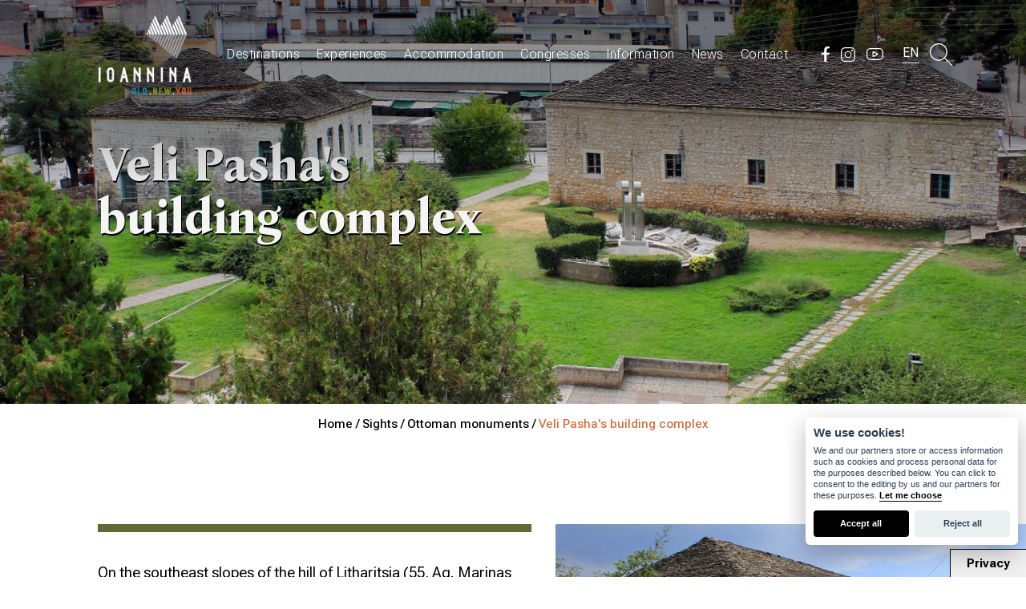

--- FILE ---
content_type: text/html; charset=UTF-8
request_url: https://www.travelioannina.com/en/sights/otomanika-mnemeia-15/75-kteriako-sugkrotema-bele-pasa
body_size: 11258
content:
<!DOCTYPE html>
<!--[if lt IE 7 ]><html class="ie ie6" lang="en"> <![endif]-->
<!--[if IE 7 ]><html class="ie ie7" lang="en"> <![endif]-->
<!--[if IE 8 ]><html class="ie ie8" lang="en"> <![endif]-->
<!--[if (gte IE 9)|!(IE)]><!--><html lang="en" xmlns:fb="http://ogp.me/ns/fb#"> <!--<![endif]-->
<head>

	<!-- Basic Page Needs
  ================================================== -->
	<meta http-equiv="Content-Type" content="text/html; charset=UTF-8" />
	<title>Veli Pasha's building complex Travel Ioannina OLD.NEW.YOU</title>	
	
	<!-- Basic Metas
	================================================== -->		
	<meta name="title" content="Veli Pasha&#039;s building complex"/><meta name="keywords" content="travel ioannina, αξιοθεατα ιωαννινα, εμπειριες ιωαννινα, μουσεια ιωαννινα, εκδηλωσεις ιωαννινα, νεα ιωαννινα, διαμονη ιωαννινα, συνεδρια ιωαννινα, πληροφοριες ιωαννινα, τουριστικος οδηγος ιωαννινων"/><meta name="description" content="On the southeast slopes of the hill of Litharitsia (55, Ag. Marinas street), this building complex consists of a mosque, the madrasa and auxiliary buildings, which belonged to the palace (saray) built by Ali Pasha for his son Veli.
 "/><link href="https://www.travelioannina.com/sights/otomanika-mnemeia-15/75-kteriako-sugkrotema-bele-pasa" rel="canonical"/><meta property="og:title" content="Veli Pasha&#039;s building complex"/><meta property="og:description" content="On the southeast slopes of the hill of Litharitsia (55, Ag. Marinas street), this building complex consists of a mosque, the madrasa and auxiliary buildings, which belonged to the palace (saray) built by Ali Pasha for his son Veli.
 "/><meta property="og:image" content="https://www.travelioannina.com/img/sight/image/mentreses_bele_kai_tzami_bele_resize.JPG"/>	
	<meta name="viewport" content="width=device-width, initial-scale=1, minimum-scale=1, maximum-scale=1"/>
	<meta name="author" content="Travel Ioannina OLD.NEW.YOU" />
	<meta name="geo.position" content="39.666652697694666, 20.85325097054705" />
	<meta name="geo.placename" content="Ioannina, Epirus, Greece" />
	<meta name="geo.region" content="el-gr" />
	<meta name="DC.title" lang="el" content="Travel Ioannina OLD.NEW.YOU" />
	<meta name="DC.creator" content="Wapp - development house" />	
	<meta name="facebook-domain-verification" content="ta2p1n2nwsv1vxkejh36hemq5czrmf" />
	
	<!-- CMS Init
	================================================== -->
	<base href="https://www.travelioannina.com/">
<script type="text/javascript">
//<![CDATA[
var baseUrl = '/en/';
//]]>
</script><link href="https://www.travelioannina.com/" rel="alternate" hreflang="x-default"/><link href="https://www.travelioannina.com/" rel="alternate" hreflang="el"/><link href="https://www.travelioannina.com/en" rel="alternate" hreflang="en"/>
	<!-- CSS
	================================================== -->
	<link rel="stylesheet" type="text/css" href="/js/jquery/fancybox/jquery.fancybox.css"/><link rel="stylesheet" type="text/css" href="/css/bootstrap.min.css"/><link rel="stylesheet" type="text/css" href="/css/fontawesome_5.12.1/css/all.css"/><link rel="stylesheet" type="text/css" href="/css/style.css"/><link rel="stylesheet" type="text/css" href="/css/aos.css"/><link rel="stylesheet" type="text/css" href="/css/swiper.4.4.2.min.css"/><link rel="stylesheet" type="text/css" href="/css/swiper_style.css"/><link rel="stylesheet" type="text/css" href="/numberCount/style.css"/>
	<link rel="stylesheet" href="css/aos2.css">

	<!-- Favicons
	================================================== -->
	
	<link rel="shortcut icon" href="/img/fav/favicon.ico" />
	
	<!-- Scripts
	================================================== -->
		
	<!--[if lt IE 9]>
		<script src="http://html5shim.googlecode.com/svn/trunk/html5.js"></script>
	<![endif]-->	
	
<!-- Google tag (gtag.js) -->
<script async src="https://www.googletagmanager.com/gtag/js?id=G-31ZBW3VGXX"></script>
<script>
  window.dataLayer = window.dataLayer || [];
  function gtag(){dataLayer.push(arguments);}
  gtag('js', new Date());

  gtag('config', 'G-31ZBW3VGXX');
</script>

<!-- Google Tag Manager -->
<script>(function(w,d,s,l,i){w[l]=w[l]||[];w[l].push({'gtm.start':
new Date().getTime(),event:'gtm.js'});var f=d.getElementsByTagName(s)[0],
j=d.createElement(s),dl=l!='dataLayer'?'&l='+l:'';j.async=true;j.src=
'https://www.googletagmanager.com/gtm.js?id='+i+dl;f.parentNode.insertBefore(j,f);
})(window,document,'script','dataLayer','GTM-NTZ7FBP');</script>	
</head>
<body class=" sights view">
	
 <!-- Google Tag Manager (noscript) -->
<noscript><iframe src="https://www.googletagmanager.com/ns.html?id=GTM-NTZ7FBP" height="0" width="0" style="display:none;visibility:hidden"></iframe></noscript>
<!-- End Google Tag Manager (noscript) -->

<button type="button" class="styled_btn" data-cc="c-settings">Privacy</button>

<div class="header_wrapper">
	<div id="header" class="float-panel" data-top="0" data-scroll="300">		
		<div class="col-xs-12 col-xs-offset-0 col-sm-12 col-sm-offset-0 col-md-12 col-md-offset-0 col-lg-10 col-lg-offset-1">	
			<div class="header_flex">
				<div id="logo">
					<a href="/en" title="Travel Ioannina OLD.NEW.YOU">Travel Ioannina OLD.NEW.YOU</a>				</div>	

				<div id="menu">
					<ul class="menu">								
						<li><a href="/en/sights" title="Destinations">Destinations</a>																						<div class="dropdown last">
									<ul>
																					<li><a href="/en/sights/axioteata-1" title="Sightseeing">Sightseeing</a></li>
																					<li><a href="/en/sights/mnemeia-2" title="Monuments">Monuments</a></li>
																					<li><a href="/en/sights/mouseia-3" title="Museums">Museums</a></li>
																					<li><a href="/en/sights/istoriko-kentro-4" title="Historical Center">Historical Center</a></li>
																					<li><a href="/en/sights/arcitektonike-5" title="Architecture">Architecture</a></li>
																					<li><a href="/en/sights/treskeutikos-tourismos-6" title="Religious Tourism">Religious Tourism</a></li>
																					<li><a href="/en/sights/politismos-7" title="Civilization">Civilization</a></li>
																					<li><a href="/en/sights/arguro-crusocoia-8" title="Silversmithing">Silversmithing</a></li>
																				<li><a href="/en/sights" title="All destinations">All destinations</a></li>
									</ul>
								</div>
													</li>
						<li><a href="/en/experiences" title="Experiences">Experiences</a>																						<div class="dropdown last">
									<ul>
																					<li><a href="/en/experiences/exereunese-stis-geuseis-1" title="Exploration in flavors">Exploration in flavors</a></li>
																					<li><a href="/en/experiences/atlese-drasteriotetes-2" title="Sports-activities">Sports-activities</a></li>
																					<li><a href="/en/experiences/mousike-kai-coros-3" title="Fun-entertainment">Fun-entertainment</a></li>
																					<li><a href="/en/experiences/diemero-sten-pole-4" title="Two Days full of Ioannina">Two Days full of Ioannina</a></li>
																					<li><a href="/en/experiences/polos-elxes-365-emeron-6" title="365-day attraction pole">365-day attraction pole</a></li>
																														<li><a href="/en/pages/jewish-community-ioannina" title="The Jewish Community">The Jewish Community</a></li>
																				<li><a href="/en/experiences" title="All experiences">All experiences</a></li>
									</ul>
								</div>
													</li>	
						<li>
							<a href="/en/hotels" title="Accommodation">Accommodation</a>							<div class="dropdown">
								<ul>
									<li><a href="/en/hotels" title="Hotels">Hotels</a></li>
									<li><a href="/en/camping" title="Camping">Camping</a></li>
									<li><a href="/en/animal-hospitality" title="Animal Hospitality">Animal Hospitality</a></li>
								</ul>
							</div>
						</li>	
						<li><a href="/en/halls" title="Congresses">Congresses</a></li>	
						<li><a href="/en/pages/map-guide" title="Information">Information</a>							<div class="dropdown">
								<ul>
									<li><a href="/en/pages/identity" title="Identity-climate">Identity-climate</a></li>
																		<li><a href="/en/pages/history" title="Historical info">Historical info</a></li>
									<li><a href="/en/pages/access-parking" title="Access options">Access options</a></li>	
									<li><a href="/en/pages/map-guide" title="Maps and travel guides">Maps and travel guides</a></li>	
									<li><a href="/en/pages/info-points" title="Information points">Information points</a></li>
									<li><a href="/en/pages/useful-phones" title="Useful phones">Useful phones</a></li>	
									<li><a href="/en/pages/university" title="University">University</a></li>
									<li><a href="/en/pages/galaktokomiki-sxoli-ioannina" title="Dairy School of Ioannina">Dairy School of Ioannina</a></li>
									<li><a href="/en/pages/hospitals" title="Hospitals">Hospitals</a></li>
																		<li><a href="/en/pages/one-hour-from" title="One hour from...">One hour from...</a></li>	
								</ul>
							</div>
						</li>
						<li><a href="/en/blog" title="News">News</a></li>
						<li><a href="/en/contact" title="Contact">Contact</a></li>
					</ul>
				</div>

					
				<div id="top_info">	
					<div class="header_social">
						<a href="https://www.facebook.com/travel.ioannina" target="_blank" rel="nofollow"><img src="/img/layout/facebook_white.svg" class="facebook" alt="Travel Ioannina on Facebook"/></a>
						<a href="https://www.instagram.com/travel_ioannina" target="_blank" rel="nofollow"><img src="/img/layout/instagram_white.svg" class="instagram" alt="Travel Ioannina on Instagram"/></a>
						<a href="https://www.youtube.com/user/TravelIoannina" target="_blank" rel="nofollow"><img src="/img/layout/youtube_white.svg" class="youtube" alt="Travel Ioannina on YouTube"/></a>
					</div>
					<div id="lang_info">
						<div class="languages">
	
						<a href="/en/sights/otomanika-mnemeia-15/75-kteriako-sugkrotema-bele-pasa" class="selected_lang">EN</a>		  
	
	
	<div class="languages_menu">
						<a href="/sights/otomanika-mnemeia-15/75-kteriako-sugkrotema-bele-pasa">ΕΛ</a>						<a href="/en/sights/otomanika-mnemeia-15/75-kteriako-sugkrotema-bele-pasa">EN</a>			  
	</div>
</div>	
					</div>	
					<div id="search_menu">
						<a href="#search" class="cd-search-trigger">
							<span class="search_icon"><span><img src="/img/layout/search.svg" rel="nofollow" alt=""/></span></span>
						</a>
					</div>
					<a href="#" class="open_menu" onclick="return false;"><img src="/img/layout/menu.svg" class="white_menu" alt="Travel Ioannina"/></a>
				</div>
					
				<div class="responsive_menu">
					<div class="responsive_menu_container">	
						<a href="#" class="close_menu" onclick="return false;">CLOSE</a>
						
						<div id="logo_mob">
							<a href="/en" title="Travel Ioannina OLD.NEW.YOU">Travel Ioannina OLD.NEW.YOU</a>						</div>
						<div id="lang_mob">
							<div class="languages">
	
						<a href="/en/sights/otomanika-mnemeia-15/75-kteriako-sugkrotema-bele-pasa" class="selected_lang">EN</a>		  
	
	
	<div class="languages_menu">
						<a href="/sights/otomanika-mnemeia-15/75-kteriako-sugkrotema-bele-pasa">ΕΛ</a>						<a href="/en/sights/otomanika-mnemeia-15/75-kteriako-sugkrotema-bele-pasa">EN</a>			  
	</div>
</div>	
						</div>
				
						<div class="clear"></div>
						<div class="col-md-12 no-padding">
							<ul class="menu_half">								
								<li><a href="/en" title="Home">Home</a></li>		
								<li><a class="sights-trigger" href="#" onclick="return false;">Destinations</a>
																											<div class="dropdown_sights">
										<ul>
																							<li><a href="/en/sights/axioteata-1" title="Sightseeing">Sightseeing</a></li>
																							<li><a href="/en/sights/mnemeia-2" title="Monuments">Monuments</a></li>
																							<li><a href="/en/sights/mouseia-3" title="Museums">Museums</a></li>
																							<li><a href="/en/sights/istoriko-kentro-4" title="Historical Center">Historical Center</a></li>
																							<li><a href="/en/sights/arcitektonike-5" title="Architecture">Architecture</a></li>
																							<li><a href="/en/sights/treskeutikos-tourismos-6" title="Religious Tourism">Religious Tourism</a></li>
																							<li><a href="/en/sights/politismos-7" title="Civilization">Civilization</a></li>
																							<li><a href="/en/sights/arguro-crusocoia-8" title="Silversmithing">Silversmithing</a></li>
																						<li><a href="/en/sights" title="All destinations">All destinations</a></li>
										</ul>
									</div>
																	</li>
								<li><a class="experiences-trigger" href="#" onclick="return false;">Experiences</a>
																											<div class="dropdown_experiences">
										<ul>
																							<li><a href="/en/experiences/exereunese-stis-geuseis-1" title="Exploration in flavors">Exploration in flavors</a></li>
																							<li><a href="/en/experiences/atlese-drasteriotetes-2" title="Sports-activities">Sports-activities</a></li>
																							<li><a href="/en/experiences/mousike-kai-coros-3" title="Fun-entertainment">Fun-entertainment</a></li>
																							<li><a href="/en/experiences/diemero-sten-pole-4" title="Two Days full of Ioannina">Two Days full of Ioannina</a></li>
																							<li><a href="/en/experiences/polos-elxes-365-emeron-6" title="365-day attraction pole">365-day attraction pole</a></li>
																																		<li><a href="/en/pages/jewish-community-ioannina" title="The Jewish Community">The Jewish Community</a></li>
																						<li><a href="/en/experiences" title="All experiences">All experiences</a></li>
										</ul>
									</div>
																	</li>
								<li><a class="accommodation-trigger" href="#" onclick="return false;">Accommodation</a>
									<div class="dropdown_accommodation">
										<ul>
											<li><a href="/en/hotels" title="Hotels">Hotels</a></li>
											<li><a href="/en/camping" title="Camping">Camping</a></li>
											<li><a href="/en/animal-hospitality" title="Animal Hospitality">Animal Hospitality</a></li>
										</ul>
									</div>
								</li>
								<li><a href="/en/halls" title="Congresses">Congresses</a></li>	
								<li><a class="pages-trigger" href="#" onclick="return false;">Information</a>
									<div class="dropdown_pages">
										<ul>
											<li><a href="/en/pages/identity" title="Identity-climate">Identity-climate</a></li>
											<li><a href="/en/pages/history" title="Historical info">Historical info</a></li>
											<li><a href="/en/pages/access-parking" title="Access Options - Parking">Access Options - Parking</a></li>
											<li><a href="/en/pages/map-guide" title="Maps and travel guides">Maps and travel guides</a></li>
											<li><a href="/en/pages/info-points" title="Information points">Information points</a></li>
											<li><a href="/en/pages/useful-phones" title="Useful phones">Useful phones</a></li>	
											<li><a href="/en/pages/university" title="University">University</a></li>
											<li><a href="/en/pages/galaktokomiki-sxoli-ioannina" title="Dairy School of Ioannina">Dairy School of Ioannina</a></li>
											<li><a href="/en/pages/hospitals" title="Hospitals">Hospitals</a></li>
																						<li><a href="/en/pages/one-hour-from" title="One hour from...">One hour from...</a></li>	
										</ul>
									</div>
								</li>
								<li><a href="/en/blog" title="News">News</a></li>
								<li><a href="/en/contact" title="Contact">Contact</a></li>
							</ul>
						</div>
						<div class="contact_menu">		
							<div class="contact_menu_container">	
								<div id="top_info_mob">
									<ul>
										<li>A. Moulaimidi 10, Ioannina</li>
										<li><a href="tel:+302651037017">Τ. +30 2651 037017</a></li>
										<li><a href="mailto:info@travelioannina.com">Ε. info@travelioannina.com</a></li>
										<li><a href="mailto:tourism@ioannina.gr">tourism@ioannina.gr</a></li>
									</ul>
								</div>
								<div class="footer_social">
									<a href="https://www.facebook.com/travel.ioannina" target="_blank" rel="nofollow"><img src="/img/layout/facebook_blue.svg" class="facebook" alt="Travel Ioannina on Facebook"/></a>
									<a href="https://www.instagram.com/travel_ioannina" target="_blank" rel="nofollow"><img src="/img/layout/instagram_blue.svg" class="instagram" alt="Travel Ioannina on Instagram"/></a>
									<a href="https://www.youtube.com/user/TravelIoannina" target="_blank" rel="nofollow"><img src="/img/layout/youtube_blue.svg" class="youtube" alt="Travel Ioannina on YouTube"/></a>
								</div>
							</div>		
						</div>					
					</div>	
				</div>
			</div>
		</div>
		<div class="clear"></div>	
	</div>
</div>
<div id="search">
	<form action="/en/search" id="SearchViewForm" method="post" accept-charset="utf-8"><div style="display:none;"><input type="hidden" name="_method" value="POST"/><input type="hidden" name="data[_Token][key]" value="35ec602dd596928e10cce623c729e06e100029a0" id="Token1722415629"/></div><input name="data[Search][query]" value="" class="" placeholder="Search..." type="text" id="SearchQuery"/><button type="submit" class="icon-search">&nbsp;</button><div style="display:none;"><input type="hidden" name="data[_Token][fields]" value="3a2bdebe31b01af892f5a3a1b508e19df1678981%3A" id="TokenFields1346463952"/><input type="hidden" name="data[_Token][unlocked]" value="" id="TokenUnlocked222712221"/></div></form>	
</div>

<div id="content"> 	
	<div id="ajaxcontent">
			  


	
	

  

<div class="container-fluid no-padding">
    <div class="header_img" style="background-image:url(/img/sight/header/mentreses_bele_kai_tzami_bele_resize.JPG);">
		<div class="header_shadow"></div>
		<div class="col-md-12 col-md-offset-0 col-lg-10 col-lg-offset-1">
        	<h1>Veli Pasha's building complex</h1>
		</div>
    </div>
</div>

<div id="breadcrumb"> 
    <a href="/en">Home / </a>    <a href="/en/sights">Sights / </a>    <a href="/en/sights/otomanika-mnemeia-15">Ottoman monuments / </a>	Veli Pasha's building complex</div>

<div class="container-fluid padd no-padding page_text">
	<div class="col-md-12 col-md-offset-0 col-lg-11 col-lg-offset-1 no-padding">	
			
			<div class="col-md-6">	
				<div class="sight_description" style="border-top: 10px solid #606B32">
											<p>On the southeast slopes of the hill of Litharitsia (55, Ag. Marinas street), this building complex consists of a mosque, the madrasa and auxiliary buildings, which belonged to the palace (saray) built by Ali Pasha for his son Veli.</p>
<p>A. The mosque (Chiekur Mosque). It was built on the older Baliye Mosque (16th-17th century), which is believed to be the site of the Byzantine church of Saint Stefanos. It consists of a square- domed hall and an enclosed porch, covered by three small domes. The only part of the minaret -that is preserved- is its base in the south-western corner.</p>
<p>B. The madrassa (seminary). It is a ground floor, rectangular building that is internally divided into five rooms and on the facade there is an open pillared gallery.</p>
<p>C. Mageiria (hearth and home). It is a large rectangular building with a complex internal structure that served the needs of the staff of Veli Pasha's saray. Six polygonal chimneys rise in the east part of the roof.</p>
<p>Today it houses the dance school of the Cultural Centre of the Municipality of Ioannina.</p>	
									</div>
			</div> 	
			<div class="col-md-6 no-padding">	
				<div class="swiper-container swiper-gallery-sights">
					<div class="swiper-wrapper">
													<div class="swiper-slide">
								<a href="/img/photo/filename/mentreses_bele_tzami_resize.JPG" class="popup" rel="gallery" title="Veli Pasha's building complex"><img src="/img/photo/filename/thumbs/thumb/mentreses_bele_tzami_resize.JPG" class="img-responsive" alt="Veli Pasha&#039;s building complex"/></a>							</div>		
													<div class="swiper-slide">
								<a href="/img/photo/filename/mentreses_resize.JPG" class="popup" rel="gallery" title="Veli Pasha's building complex"><img src="/img/photo/filename/thumbs/thumb/mentreses_resize.JPG" class="img-responsive" alt="Veli Pasha&#039;s building complex"/></a>							</div>		
													<div class="swiper-slide">
								<a href="/img/photo/filename/mentreses_bele_kai_tzami_bele_resize.JPG" class="popup" rel="gallery" title="Veli Pasha's building complex"><img src="/img/photo/filename/thumbs/thumb/mentreses_bele_kai_tzami_bele_resize.JPG" class="img-responsive" alt="Veli Pasha&#039;s building complex"/></a>							</div>		
											</div>
					<div class="buttons">
						<div class="swiper-pagination"></div>
						<div class="swiper-button-prev"></div>
						<div class="swiper-button-next"></div>
					</div>	
				</div> 			
			</div>	
			
	</div> 		
</div> 

<div class="container-fluid hotel_map no-padding">
				<div class="col-xs-12 col-sm-12 col-md-12 no-padding">
			<script src="https://maps.google.com/maps/api/js?v=3.34&amp;key=AIzaSyARX_alEDK7_M6AIBea9CO3g02wQ2Itgjk" type="text/javascript"></script> 
   
	


<div class="container-fluid no-padding">
	<div id="map"></div> 
            <a href="https://maps.google.com?daddr=39.664740949520855, 20.855191137522116" target="_blank" class="drive_me">Drive me →</a>	
    </div>	  		</div>
		</div>


	
	<div class="container-fluid padd no-padding more_sights">
		<div class="col-md-11 col-md-offset-1 no-padding">
			<h1>See also</h1>
			<div class="swiper-pagination"></div>
			<div class="swiper-button-next"></div>
			<div class="swiper-button-prev"></div>
			<div class="swiper-container swiper-more-sights">
				<div class="swiper-wrapper">
											<div class="swiper-slide">
							<div class="slide_img">		
								<a href="/en/sights/otomanika-mnemeia-15/76-tzami-kaloutsianes" class="" title="Mosque of Kaloutsiani"><img src="/img/sight/image/tzami_kaloutsianes_resize.jpg" class="img-responsive" alt="Mosque of Kaloutsiani"/></a>	
							</div>
							<h2 style="border-left: 6px solid #606B32">
								<span style="background-color: #606B32"></span>
								Mosque of Kaloutsiani								<a href="/en/sights/otomanika-mnemeia-15/76-tzami-kaloutsianes" class="overlay_link" title="Mosque of Kaloutsiani"></a>							</h2>
						</div>		
											<div class="swiper-slide">
							<div class="slide_img">		
								<a href="/en/sights/otomanika-mnemeia-15/73-tapos-ale-pasa" class="" title="The Ali Pasha's Tomb"><img src="/img/sight/image/petice_tzami_tapos_ale_pasa_resize-0.JPG" class="img-responsive" alt="The Ali Pasha&#039;s Tomb"/></a>	
							</div>
							<h2 style="border-left: 6px solid #606B32">
								<span style="background-color: #606B32"></span>
								The Ali Pasha's Tomb								<a href="/en/sights/otomanika-mnemeia-15/73-tapos-ale-pasa" class="overlay_link" title="The Ali Pasha&#039;s Tomb"></a>							</h2>
						</div>		
											<div class="swiper-slide">
							<div class="slide_img">		
								<a href="/en/sights/otomanika-mnemeia-15/72-mageireia" class="" title="Mageiria (hearth and home)"><img src="/img/sight/image/img_4296_resize.JPG" class="img-responsive" alt="Mageiria (hearth and home)"/></a>	
							</div>
							<h2 style="border-left: 6px solid #606B32">
								<span style="background-color: #606B32"></span>
								Mageiria (hearth and home)								<a href="/en/sights/otomanika-mnemeia-15/72-mageireia" class="overlay_link" title="Mageiria (hearth and home)"></a>							</h2>
						</div>		
											<div class="swiper-slide">
							<div class="slide_img">		
								<a href="/en/sights/otomanika-mnemeia-15/71-soupari-serai" class="" title="Sοufari Saray (süvari saray)"><img src="/img/sight/image/soupari_sarai_resize.JPG" class="img-responsive" alt="Sοufari Saray (süvari saray)"/></a>	
							</div>
							<h2 style="border-left: 6px solid #606B32">
								<span style="background-color: #606B32"></span>
								Sοufari Saray (süvari saray)								<a href="/en/sights/otomanika-mnemeia-15/71-soupari-serai" class="overlay_link" title="Sοufari Saray (süvari saray)"></a>							</h2>
						</div>		
											<div class="swiper-slide">
							<div class="slide_img">		
								<a href="/en/sights/otomanika-mnemeia-15/70-camam-loutro" class="" title="The Turkish hamam and bath"><img src="/img/sight/image/loutra_resize.JPG" class="img-responsive" alt="The Turkish hamam and bath"/></a>	
							</div>
							<h2 style="border-left: 6px solid #606B32">
								<span style="background-color: #606B32"></span>
								The Turkish hamam and bath								<a href="/en/sights/otomanika-mnemeia-15/70-camam-loutro" class="overlay_link" title="The Turkish hamam and bath"></a>							</h2>
						</div>		
											<div class="swiper-slide">
							<div class="slide_img">		
								<a href="/en/sights/otomanika-mnemeia-15/69-biblioteke" class="" title="The Library"><img src="/img/sight/image/otomanike_biblioteke_resize.JPG" class="img-responsive" alt="The Library"/></a>	
							</div>
							<h2 style="border-left: 6px solid #606B32">
								<span style="background-color: #606B32"></span>
								The Library								<a href="/en/sights/otomanika-mnemeia-15/69-biblioteke" class="overlay_link" title="The Library"></a>							</h2>
						</div>		
											<div class="swiper-slide">
							<div class="slide_img">		
								<a href="/en/sights/otomanika-mnemeia-15/4-fetixie-tzami" class="" title="The Fethiye Mosque"><img src="/img/sight/image/petice_tzami_tapos_ale_pasa_resize.JPG" class="img-responsive" alt="The Fethiye Mosque"/></a>	
							</div>
							<h2 style="border-left: 6px solid #606B32">
								<span style="background-color: #606B32"></span>
								The Fethiye Mosque								<a href="/en/sights/otomanika-mnemeia-15/4-fetixie-tzami" class="overlay_link" title="The Fethiye Mosque"></a>							</h2>
						</div>		
									</div>
			</div> 
		</div>
	</div>		
		</div>		
	<div class="clear"></div>		             
</div>
<div class="clear"></div>

<div class="container-fluid footer">
	<div class="col-md-12 col-md-offset-0 col-lg-10 col-lg-offset-1">
		<div class="row">
			<div class="col-sm-2 col-md-4 col-lg-5"></div>
			<div class="col-sm-10 col-md-8 col-lg-7">
				<div class="col-xs-6 col-sm-3 col-md-3 footer_box_container">
					<div class="footer_box menu">
						<ul>
							<li><a href="/en/pages/ioannina" title="Ioannina">Ioannina</a></li>
							<li><a href="/en/sights" title="Destinations">Destinations</a></li>
							<li><a href="/en/experiences" title="Experiences">Experiences</a></li>	
							<li><a href="/en/hotels" title="Accommodation">Accommodation</a></li>		
							<li><a href="/en/halls" title="Congresses">Congresses</a></li>
							<li><a href="/en/blog" title="News">News</a></li>	
							<li><a href="/en/contact" title="Contact">Contact</a></li>
						</ul>
					</div>
				</div>			

				<div class="col-xs-6 col-sm-4 col-md-4 footer_box_container">
					<div class="footer_box">
						<h6>Must See</h6>
						<ul>
							<li><a href="/en/sights/arcitektonike-5/25-roloi" title="Clock Tower">Clock Tower</a></li>
							<li><a href="/en/sights/arcitektonike-5/31-demarceio-ioanninon" title="City Hall">City Hall</a></li>	
							<li><a href="/en/sights/arcitektonike-5/29-stoes-anexartisias" title="Pedestrian Walkways">Pedestrian Walkways</a></li>		
							<li><a href="/en/sights/axioteata-1/12-to-kastro" title="Castle">Castle</a></li>	
							<li><a href="/en/sights/axioteata-1/10-limne-pambotida" title="Ioannina Lake">Ioannina Lake</a></li>
							<li><a href="/en/sights/mouseia-3/1-dimotiko-ethnografiko-mouseio" title="Municipal Museum">Municipal Museum</a></li>
							<li><a href="/en/sights/mouseia-3/2-arxaiologiko-mouseio" title="Archaeological Museum">Archaeological Museum</a></li>	
							<li><a href="/en/sights/to-spelaio-peramatos-11/18-spelaio-peramatos" title="Perama Cave">Perama Cave</a></li>
							<li><a href="/en/sights/arcaiologikos-coros-dodones-13/13-arcaiologikos-coros-dodones" title="Dodoni">Dodoni</a></li>
						</ul>
					</div>
				</div>
							
				<div class="col-xs-12 col-sm-5 col-md-5 footer_box_container">
					<div class="footer_box last">
						<p>Tourism Department of Ioannina municipality</p>
						<p>Moulaimidi 10<br/> Ioannina 454 44</p>
						<p><a href="tel:+302651037017">+30 2651 037017</a></p>
						<p><a href="mailto:info@travelioannina.com">info@travelioannina.com</a><br/><a href="mailto:tourism@ioannina.gr">tourism@ioannina.gr</a></p>
						<div class="footer_social">
							<div class="header_social">
								<p>Follow us</p>
								<a href="https://www.facebook.com/travel.ioannina" target="_blank" rel="nofollow"><img src="/img/layout/facebook_blue.svg" class="facebook" alt="Travel Ioannina on Facebook"/></a>
								<a href="https://www.instagram.com/travel_ioannina" target="_blank" rel="nofollow"><img src="/img/layout/instagram_blue.svg" class="instagram" alt="Travel Ioannina on Instagram"/></a>
								<a href="https://www.youtube.com/user/TravelIoannina" target="_blank" rel="nofollow"><img src="/img/layout/youtube_blue.svg" class="youtube" alt="Travel Ioannina on YouTube"/></a>
							</div>
							<a href="https://www.visitgreece.gr/" target="_blank" class="greece_logo"><img src="/img/layout/greecelogo.jpg" alt=""/></a>
						</div>
					</div>
				</div>
			</div>
		</div>
	</div>
	<div class="clear"></div>
	<div class="col-md-12 col-md-offset-0 col-lg-10 col-lg-offset-1">
		<div class="copyright_wrapper">
			<div class="col-xs-12 col-sm-12 col-md-5">	
				<div class="copyright">
					Travel Ioannina OLD.NEW.YOU, Copyright © 2026, All rights reserved.
				</div>
			</div>
			<div class="col-xs-12 col-sm-12 col-md-4">	
				<ul>
					<li><a href="/en/pages/terms" title="Terms of use">Terms of use</a></li>
					<li><a href="/en/pages/policy" title="Privacy policy">Privacy policy</a></li>	
				</ul>
			</div>
			<div class="col-xs-12 col-sm-12 col-md-3">
				<div id="wapp"><a href="http://www.wapp.gr" target="_blank" title="Wapp - Κατασκευή Ιστοσελίδων - Ηλεκτρονικών Καταστημάτων - Διαδικτυακών Εφαρμογών">Wapp - Κατασκευή ιστοσελίδων - Κατασκευή ηλεκτρονικού καταστήματος</a></div>
			</div>
		</div>
	</div>
</div>
<div class="clear"></div>
<div class="container-fluid footer_mob">
	<div class="col-sm-12">
    <div class="row">
        <div class="col-xs-12 col-sm-12 footer_box_container">
			<div class="footer_box last">
				<p>Tourism Department of Ioannina municipality</p>
				<p>Moulaimidi 10, 454 44 Ioannina</p>
				<p><a href="tel:+302651037017">+30 2651 037017</a></p>
				<p><a href="mailto:info@travelioannina.com">info@travelioannina.com</a> - <a href="mailto:tourism@ioannina.gr">tourism@ioannina.gr</a></p>
			</div>
        </div>
		<div class="col-xs-12 col-sm-12 footer_box_container">
			<div class="footer_box menu">
				<ul>
					<li><a href="/en/pages/ioannina" title="Ioannina">Ioannina</a></li>
					<li><a href="/en/pages/map-guide" title="Information">Information</a></li>
			    	<li><a href="/en/sights" title="Destinations">Destinations</a></li>
					<li><a href="/en/experiences" title="Experiences">Experiences</a></li>	
					<li><a href="/en/hotels" title="Accommodation">Accommodation</a></li>		
					<li><a href="/en/halls" title="Congresses">Congresses</a></li>
					<li><a href="/en/blog" title="News">News</a></li>	
					<li><a href="/en/contact" title="Contact">Contact</a></li>
				</ul>
			</div>
		</div>
        <div class="col-xs-12 col-sm-12 footer_box_container">
            <div class="footer_social">
				<div class="header_social">
					<p>Follow us</p>
                    <div class="clear"></div>
					<a href="https://www.facebook.com/travel.ioannina" target="_blank" rel="nofollow"><img src="/img/layout/facebook_blue.svg" class="facebook" alt="Travel Ioannina on Facebook"/></a>
					<a href="https://www.instagram.com/travel_ioannina" target="_blank" rel="nofollow"><img src="/img/layout/instagram_blue.svg" class="instagram" alt="Travel Ioannina on Instagram"/></a>
					<a href="https://www.youtube.com/user/TravelIoannina" target="_blank" rel="nofollow"><img src="/img/layout/youtube_blue.svg" class="youtube" alt="Travel Ioannina on YouTube"/></a>
				</div>
				<a href="https://www.visitgreece.gr/" target="_blank" class="greece_logo"><img src="/img/layout/greecelogo.jpg" alt=""/></a>		
			</div>    
        </div>
	</div>
</div>
<div class="col-sm-12 no-padding">
    <div class="copyright_wrapper">
		<div class="col-xs-12 col-sm-12 col-md-5">	
			<div class="copyright">
				Travel Ioannina OLD.NEW.YOU, Copyright © 2026, All rights reserved.
			</div>
		</div>
		<div class="col-xs-12 col-sm-12 col-md-4">	
			<ul>
				<li><a href="/en/pages/terms" title="Terms of use">Terms of use</a></li>
				<li><a href="/en/pages/policy" title="Privacy policy">Privacy policy</a></li>	
			</ul>
		</div>
		<div class="col-xs-12 col-sm-12 col-md-3">
			<div id="wapp"><a href="http://www.wapp.gr" target="_blank" title="Wapp - Κατασκευή Ιστοσελίδων - Ηλεκτρονικών Καταστημάτων - Διαδικτυακών Εφαρμογών">Wapp - Κατασκευή ιστοσελίδων - Κατασκευή ηλεκτρονικού καταστήματος</a></div>
		</div>
	</div>
</div>									
</div>

<script type="text/javascript" src="/js/packed/9e92587c34dde8423314ad35af429701_1692343953.js"></script><script type="text/javascript">
//<![CDATA[
$(document).ready(function() { 	
	
	$('.selected_lang').click(function(e){					
		$('.languages_menu').toggleClass('active');	  
		e.preventDefault();
	});		
	
	$('.open_menu').click(function(e){					
		$('.responsive_menu').toggleClass('active');
		$('.open_menu').addClass('active');	  
		e.preventDefault();
	});	

	$('.close_menu').click(function(e){						
		$('.responsive_menu').toggleClass('active');
		$('.open_menu').removeClass('active');	  	  
		e.preventDefault();
	});		
	
	$.scrollUp({
		scrollText: '&#8593;'
		,scrollTitle: 'Back to Top'
		,zIndex: 998
	});	

	$('.experiences-trigger').click(function(){
        event.preventDefault();
        $('.dropdown_experiences').toggleClass('active');
    });

	$('.accommodation-trigger').click(function(){
        event.preventDefault();
        $('.dropdown_accommodation').toggleClass('active');
    });

	$('.sights-trigger').click(function(){
        event.preventDefault();
        $('.dropdown_sights').toggleClass('active');
    });

	$('.pages-trigger').click(function(){
        event.preventDefault();
        $('.dropdown_pages').toggleClass('active');
    });

	$('.search_icon').click(function(e){
		event.preventDefault();
		$('#search').slideToggle('slow');
	});

	$('.cd-search-trigger').click(function(e){
		event.preventDefault();		
		$('.cd-search-trigger').toggleClass('active');
	});	
	
	$('.close_search').click(function(e){
		event.preventDefault();
		$('.cd-search-trigger').removeClass('active');
		$('#search').slideToggle('slow');
	});

	$('.toggle_container').hide(); 	
	
	$('a.read_more.show_more').click(function(){
		$(this).toggleClass('active').next('.toggle_container').slideToggle('slow');		
		return false; 
	});

	var link = {
		cookies: "/pages/policy", // The cookies link
		policy: "/pages/policy"
	}
		
	// obtain cookieconsent plugin
	var cc = initCookieConsent();


	var cookie = '🍪';

	// run plugin with config object
	cc.run({
		current_lang : 'en',
		autoclear_cookies : true,                   // default: false
		theme_css: 'js/cookie-consent/cookieconsent.css',  
		cookie_name: 'cookie_travelioannina',             // default: 'cc_cookie'
		cookie_expiration : 365,                    // default: 182
		page_scripts: true,                         // default: false 
		
		//auto_language : true,                   // default: false
		// autorun : true,                          // default: true
		// delay : 0,                               // default: 0
		// force_consent: true,
		// hide_from_bots: false,                   // default: false
		// remove_cookie_tables: false              // default: false
		// cookie_domain: location.hostname,        // default: current domain
		// cookie_path: "/",                        // default: root
		// cookie_same_site: "Lax",
		// use_rfc_cookie: false,                   // default: false
		// revision: 0,                             // default: 0

		gui_options : {
			consent_modal : {
				layout : 'box',                     // box,cloud,bar
				position : 'bottom right',         // bottom,middle,top + left,right,center
				transition : 'slide'                // zoom,slide
			},
			settings_modal : {
				layout : 'box',                 // box,bar
				// position: 'left',            // right,left (available only if bar layout selected)
				transition : 'slide'            // zoom,slide
			}
		},

		onAccept: function(cookie){
			//console.log("onAccept fired ...");
			
			// delete line below
			typeof doDemoThings === 'function' && doDemoThings(cookie);
		},

		onChange: function(cookie, changed_preferences){
			console.log("onChange fired ...");

			// If analytics category's status was changed ...
			if(changed_preferences.indexOf('analytics') > -1){

				// If analytics category is disabled ...
				if(!cc.allowedCategory('analytics')){

					// Disable gtag ...
					console.log("disabling gtag")
					window.dataLayer = window.dataLayer || [];
					function gtag() { dataLayer.push(arguments); }
					gtag('consent', 'default', {
						'ad_storage': 'denied',
						'analytics_storage': 'denied'
					});
				}
			}
			
			// delete line below
			typeof doDemoThings === 'function' && doDemoThings(cookie);
		},

		languages : {
			'en' : {
				consent_modal : {
					title :  " We use cookies!",
					description :  'We and our partners store or access information such as cookies and process personal data for the purposes described below. You can click to consent to the editing by us and our partners for these purposes. <button type="button" data-cc="c-settings" class="cc-link">Let me choose</button>',
					primary_btn: {
						text: 'Accept all',
						role: 'accept_all'				//'accept_selected' or 'accept_all'
					},
					secondary_btn: {
						text : 'Reject all',
						role : 'accept_necessary'		//'settings' or 'accept_necessary'
					}
				},
				settings_modal : {
					title : "Travelioannina.com",
					save_settings_btn : "Save settings",
					accept_all_btn : "Accept all",
					reject_all_btn: "Reject all",
					close_btn_label: "Close",
					cookie_table_headers : [
						{col1: "Name" }, 
						{col2: "Domain" }, 
						{col3: "Expiration" }, 
						{col4: "Description" }
					],
					blocks : [
						{
							title : "Cookie usage",
							description: 'We and our partners store or access information on devices such as cookies and process personal data, such as unique identifiers and standard information sent by a device for the purposes described below. <a href="en/pages/policy" class="cc-link">Privacy policy</a>.'
						},{
							title : "Strictly necessary cookies",
							description: 'These cookies are essential for the proper functioning of my website. Without these cookies, the website would not work properly',
							toggle : {
								value : 'necessary',
								enabled : false,
								readonly: false							//cookie categories with readonly=true are all treated as "necessary cookies"
							}
						},{
							title : "Performance and Analytics cookies",
							description: 'These cookies allow the website to remember the choices you have made in the past',
							toggle : {
								value : 'analytics',	//there are no default categories => you specify them
								enabled : false,
								readonly: false
							},
							cookie_table: [
								{
									col1: '^_ga',
									col2: 'google.com',
									col3: '2 years',
									col4: 'description ...' ,
									is_regex: true
								},
								{
									col1: '_gid',
									col2: 'google.com',
									col3: '1 day',
									col4: 'description ...' ,
								}
							]
						},{
							title : "Advertisement and Targeting cookies",
							description: 'These cookies collect information about how you use the website, which pages you visited and which links you clicked on. All of the data is anonymized and cannot be used to identify you',
							toggle : {
								value : 'targeting',
								enabled : false,
								readonly: false
							}
						},{
							title : "More information",
							description: 'For any queries in relation to my policy on cookies and your choices, please <a class="cc-link" href="en/contact">contact us</a>.',
						}
					]
				}
			},
			'el' : {
				consent_modal : {
					title : " Χρησιμοποιούμε cookies!",
					description :  'Εμείς και οι συνεργάτες μας αποθηκεύουμε ή έχουμε πρόσβαση σε πληροφορίες, όπως cookies και επεξεργαζόμαστε προσωπικά δεδομένα. Μπορείτε να κάνετε κλικ για να συναινέσετε στην επεξεργασία τους. <button type="button" data-cc="c-settings" class="cc-link">Περισσότερες επιλογές</button>',
					primary_btn: {
						text: 'Αποδοχή όλων',
						role: 'accept_all'				//'accept_selected' or 'accept_all'
					},
					secondary_btn: {
						text : 'Απόρριψη όλων',
						role : 'accept_necessary'		//'settings' or 'accept_necessary'
					}
				},
				settings_modal : {
					title : "Travelioannina.com",
					save_settings_btn : "Αποθήκευση ρυθμίσεων",
					accept_all_btn : "Αποδοχή όλων",
					reject_all_btn: "Απόρριψη όλων",
					close_btn_label: "Κλείσιμο",
					cookie_table_headers : [
						{col1: "Όνομα" }, 
						{col2: "Ιστότοπος" }, 
						{col3: "Λήξη" }, 
						{col4: "Περιγραφή" }
					],
					blocks : [
						{
							title : "Χρήση cookies",
							description: 'Εμείς και οι συνεργάτες μας αποθηκεύουμε ή έχουμε πρόσβαση σε πληροφορίες σε συσκευές, όπως cookies και επεξεργαζόμαστε προσωπικά δεδομένα, όπως μοναδικά αναγνωριστικά και τυπικές πληροφορίες που αποστέλλονται από μια συσκευή για τους σκοπούς που περιγράφονται παρακάτω. <a href="pages/policy" class="cc-link">Πολιτική απορρήτου</a>.'
						},{
							title : "Αυστηρώς τα απαραίτητα cookies",
							description: 'Αυτά τα cookies είναι απαραίτητα για τη σωστή λειτουργία του ιστότοπού μας. Χωρίς αυτά τα cookies, ο ιστότοπος δεν θα λειτουργούσε σωστά',
							toggle : {
								value : 'necessary',
								enabled : false,
								readonly: false							//cookie categories with readonly=true are all treated as "necessary cookies"
							}
						},{
							title : "Cookies απόδοσης και Analytics",
							description: 'Αυτά τα cookies επιτρέπουν στον ιστότοπο να θυμάται τις επιλογές που έχετε κάνει στο παρελθόν',
							toggle : {
								value : 'analytics',	//there are no default categories => you specify them
								enabled : false,
								readonly: false
							},
							cookie_table: [
								{
									col1: '^_ga',
									col2: 'google.com',
									col3: '2 years',
									col4: 'description ...' ,
									is_regex: true
								},
								{
									col1: '_gid',
									col2: 'google.com',
									col3: '1 day',
									col4: 'description ...' ,
								}
							]
						},{
							title : "Cookies διαφήμισης και στόχευσης",
							description: 'Αυτά τα cookie συλλέγουν πληροφορίες σχετικά με τον τρόπο χρήσης του ιστότοπου, ποιες σελίδες επισκεφτήκατε και σε ποιους συνδέσμους κάνατε κλικ. Όλα τα δεδομένα είναι ανώνυμα και δεν μπορούν να χρησιμοποιηθούν για την ταυτοποίησή σας.',
							toggle : {
								value : 'targeting',
								enabled : false,
								readonly: false
							}
						},{
							title : "Περισσότερες πληροφορίες",
							description: 'Για τυχόν απορίες σχετικά με την πολιτική μας σχετικά με τα cookies και τις επιλογές σας, παρακαλώ <a class="cc-link" href="contact">επικοινωνήστε μαζί μας</a>.',
						}
					]
				}
			}
		}
	});
	
});	


//]]>
</script><script type="text/javascript" src="/js/jquery/fancybox/jquery.fancybox.js"></script><script type="text/javascript" src="/js/jquery/in-view.min.js"></script><script type="text/javascript">
//<![CDATA[
$(document).ready(function (){	
	$('.popup').fancybox({
	  helpers: {
		overlay: {
		  locked: false
		}
	  }
	});

	var swiper6 = new Swiper('.swiper-gallery-sights', {
		navigation: {
			nextEl: '.swiper-gallery-sights .swiper-button-next',
			prevEl: '.swiper-gallery-sights .swiper-button-prev',
		},
		pagination: {
			el: '.swiper-pagination',
			type: 'fraction'
		},
		effect: 'slide',
		slidesPerView: 1,
		loop: true
	});

	var swiper7 = new Swiper('.swiper-more-sights', {
		navigation: {
			nextEl: '.more_sights .swiper-button-next',
			prevEl: '.more_sights .swiper-button-prev',
		},
		pagination: {
			el: '.more_sights .swiper-pagination',
			type: 'fraction'
		},
		effect: 'slide',
		slidesPerView: 4.7,
		spaceBetween: 35,
		breakpoints: {
			480: {
				slidesPerView: 1.2,
			},
			550: {
				slidesPerView: 2,
			},
			768: {
				slidesPerView: 2,
			},
			992: {
				slidesPerView: 3.5,
			},
			1200: {
				slidesPerView: 3.7,
			},
			1350: {
				slidesPerView: 4.5,
			},
			1499: {
				slidesPerView: 4.7,
			}
		}
	});
});

//]]>
</script><script type="text/javascript">
//<![CDATA[
var map;

function initialize() {    	
    	    var latLng = new google.maps.LatLng(39.664740949520855, 20.855191137522116);
    	var myOptions = {
		panControl: false,
		zoomControl: true,
		mapTypeControl: true,
		scaleControl: false,
		streetViewControl: false,
		overviewMapControl: false,
		draggable: true,
		disableDoubleClickZoom: false,     //disable zooming
		scrollwheel: false,
		zoom: 15,
		center: latLng, styles:[
            {
                    "featureType": "water",
                    "elementType": "geometry",
                    "stylers": [
                        {
                            "color": "#aecfc6"
                        }
                    ]
                },
                {
                    "featureType": "landscape",
                    "elementType": "geometry",
                    "stylers": [
                        {
                            "color": "#72849a"
                        }
                    ]
                },
                {
                    "featureType": "poi",
                    "elementType": "geometry",
                    "stylers": [
                        {
                            "color": "#4b4d54"
                        }
                    ]
                },
                {
                    "featureType": "road.highway",
                    "elementType": "geometry",
                    "stylers": [
                        {
                            "color": "#4b4d54"
                        }
                    ]
                },
                {
                    "featureType": "road.arterial",
                    "elementType": "geometry",
                    "stylers": [
                        {
                            "color": "#4b4d54"
                        },
                        {
                            "lightness": -20
                        }
                    ]
                },
                {
                    "featureType": "road.local",
                    "elementType": "geometry",
                    "stylers": [
                        {
                            "color": "#4b4d54"
                        },
                        {
                            "lightness": -17
                        }
                    ]
                },
                {
                    "elementType": "labels.text.stroke",
                    "stylers": [
                        {
                            "color": "#ffffff"
                        },
                        {
                            "visibility": "on"
                        },
                        {
                            "weight": 0.9
                        }
                    ]
                },
                {
                    "elementType": "labels.text.fill",
                    "stylers": [
                        {
                            "visibility": "on"
                        },
                        {
                            "color": "#ffffff"
                        }
                    ]
                },
                {
                    "featureType": "poi",
                    "elementType": "labels",
                    "stylers": [
                        {
                            "visibility": "simplified"
                        }
                    ]
                },
                {
                    "elementType": "labels.icon",
                    "stylers": [
                        {
                            "visibility": "off"
                        }
                    ]
                },
                {
                    "featureType": "transit",
                    "elementType": "geometry",
                    "stylers": [
                        {
                            "color": "#1f8a70"
                        },
                        {
                            "lightness": -10
                        }
                    ]
                },
                {},
                {
                    "featureType": "administrative",
                    "elementType": "geometry",
                    "stylers": [
                        {
                            "color": "#1f8a70"
                        },
                        {
                            "weight": 0.7
                        }
                    ]
                }
],
		mapTypeId: google.maps.MapTypeId.ROADMAP //   ROADMAP; SATELLITE; HYBRID; TERRAIN;
	};	
	map = new google.maps.Map(document.getElementById("map"), myOptions);	
            var markerlatlng = new google.maps.LatLng(39.664740949520855, 20.855191137522116);	
    	var marker = new google.maps.Marker({
		position: markerlatlng
		,title:''
		,icon: '/img/layout/location.png'
	});	
	marker.setMap(map);	
	
	//infoWindow.open(map,marker);
}
$(function(){
	initialize();			
});  


//]]>
</script>	

</body>
</html>

--- FILE ---
content_type: image/svg+xml
request_url: https://www.travelioannina.com/img/layout/facebook_blue.svg
body_size: -26
content:
<svg xmlns="http://www.w3.org/2000/svg" viewBox="0 0 8.64 17.01"><defs><style>.cls-1{fill:#0391c1;}</style></defs><g id="Layer_2" data-name="Layer 2"><g id="ΦΙΛΤΡΑ"><path class="cls-1" d="M2.87,17V9.13H0V6.88H2.87v-3C2.87,1.42,4.23,0,6.62,0a16.65,16.65,0,0,1,2,.15V2H7.72A2.13,2.13,0,0,0,5.38,4.25V6.88H8.43L8.08,9.13H5.38V17Z"/></g></g></svg>

--- FILE ---
content_type: image/svg+xml
request_url: https://www.travelioannina.com/img/layout/wapp.svg
body_size: 858
content:
<svg xmlns="http://www.w3.org/2000/svg" viewBox="0 0 67.61 18"><defs><style>.cls-1{fill:#fff;}</style></defs><g id="Layer_2" data-name="Layer 2"><g id="ΦΙΛΤΡΑ"><path class="cls-1" d="M57.81,18h1.85V12.22a4.53,4.53,0,0,0,1.39.78,4.77,4.77,0,0,0,1.65.28,4.86,4.86,0,0,0,1.91-.38,4.77,4.77,0,0,0,1.56-1.05,4.91,4.91,0,0,0,1.06-1.55,5,5,0,0,0,0-3.82,5.07,5.07,0,0,0-1.06-1.56,4.77,4.77,0,0,0-1.56-1,4.87,4.87,0,0,0-1.91-.39,4.82,4.82,0,0,0-1.9.39,4.73,4.73,0,0,0-1.55,1,5.07,5.07,0,0,0-1.06,1.56,4.86,4.86,0,0,0-.38,1.91V18Zm4.89-6.54h0a3.11,3.11,0,0,1-1.18-.24,3.16,3.16,0,0,1-1-.66,3,3,0,0,1-.9-2.15v0a3.17,3.17,0,0,1,.23-1.2,3.24,3.24,0,0,1,.65-1,3,3,0,0,1,1-.65,3.07,3.07,0,0,1,2.38,0,3.13,3.13,0,0,1,1,.66,2.9,2.9,0,0,1,.65,1,3.17,3.17,0,0,1,.25,1.19,3.13,3.13,0,0,1-.25,1.19,3,3,0,0,1-.65,1,3.06,3.06,0,0,1-2.17.9Z"/><path class="cls-1" d="M48.37,17.9h1.85V12.12a4.46,4.46,0,0,0,1.4.78,4.67,4.67,0,0,0,1.64.28,4.86,4.86,0,0,0,1.91-.38,4.92,4.92,0,0,0,1.57-1.05,5,5,0,0,0,.43-.49V8a5.14,5.14,0,0,1,.39-1.92,1.17,1.17,0,0,0,0-.11,5,5,0,0,0-.87-1.18,4.92,4.92,0,0,0-1.57-1.05,4.87,4.87,0,0,0-1.91-.39,4.88,4.88,0,0,0-3.45,1.44,4.87,4.87,0,0,0-1.05,1.56,4.69,4.69,0,0,0-.39,1.91V17.9Zm4.89-6.54h0a3.11,3.11,0,0,1-1.18-.24,3.16,3.16,0,0,1-1-.66,3.06,3.06,0,0,1-.65-1,2.94,2.94,0,0,1-.25-1.18v0a3,3,0,0,1,.24-1.2,3,3,0,0,1,1.61-1.62,3,3,0,0,1,1.19-.24,2.94,2.94,0,0,1,1.19.24,3.13,3.13,0,0,1,1,.66,2.9,2.9,0,0,1,.65,1,3,3,0,0,1,.25,1.19,3.18,3.18,0,0,1-.9,2.17,3.06,3.06,0,0,1-2.17.9Z"/><path class="cls-1" d="M47.86,11.34a2.63,2.63,0,0,1-.8-.65,3.5,3.5,0,0,1-.53-.92,3.49,3.49,0,0,1-.19-1.07V8.28a4.91,4.91,0,0,0-6.8-4.52c-1.6.69-2,1.3-2.2,2.06,0,1.52.22,3.4-.37,4.67a5.2,5.2,0,0,0,2.57,2.35,4.86,4.86,0,0,0,1.91.38A4.79,4.79,0,0,0,43,13a4.72,4.72,0,0,0,1.33-.66,4.93,4.93,0,0,0,1.06-1,6.58,6.58,0,0,0,.67.83,4.12,4.12,0,0,0,.83.68,2.68,2.68,0,0,0,1,.37V11.34ZM44.5,8.28h0a3.39,3.39,0,0,1-.24,1.21,3.08,3.08,0,0,1-.64,1,3,3,0,0,1-1,.67,3.12,3.12,0,0,1-2.4,0,3.11,3.11,0,0,1-1.62-1.65,3.12,3.12,0,0,1,0-2.4,3,3,0,0,1,.65-1,3.06,3.06,0,0,1,1-.65,3.25,3.25,0,0,1,2.4,0,3.06,3.06,0,0,1,1,.65,3.1,3.1,0,0,1,.64,1A3.37,3.37,0,0,1,44.5,8.28Z"/><path class="cls-1" d="M36.63,3.38H34.78V8.17a3,3,0,0,1-.24,1.19,3.13,3.13,0,0,1-.66,1,3.09,3.09,0,0,1-1,.66,3.1,3.1,0,0,1-2.39,0,3.09,3.09,0,0,1-1-.66,3.13,3.13,0,0,1-.66-1,3,3,0,0,1-.24-1.19V3.38H26.8V8.17a3,3,0,0,1-.24,1.19,3,3,0,0,1-.65,1,3.13,3.13,0,0,1-1,.66,3.07,3.07,0,0,1-2.38,0,3.13,3.13,0,0,1-1-.66,3,3,0,0,1-.65-1,3,3,0,0,1-.24-1.19V3.38H18.83V8.17a4.69,4.69,0,0,0,.39,1.91,4.81,4.81,0,0,0,1.05,1.57,4.87,4.87,0,0,0,5,1.18,4.71,4.71,0,0,0,1.35-.71A4.81,4.81,0,0,0,27.73,11a4.73,4.73,0,0,0,1.06,1.08,4.84,4.84,0,0,0,1.35.71,5.13,5.13,0,0,0,1.58.26,4.93,4.93,0,0,0,3.47-1.44,4.81,4.81,0,0,0,1.05-1.57,5.05,5.05,0,0,0,.39-1.91Z"/><path class="cls-1" d="M8.59,0h0A8.6,8.6,0,0,0,0,8.58H0a8.6,8.6,0,0,0,8.58,8.58h0a8.6,8.6,0,0,0,8.58-8.58h0A8.6,8.6,0,0,0,8.59,0ZM8.23,3.9,5.25,13a.39.39,0,0,1-.41.25H4.21c-.3,0-.29-.21-.22-.39l3-9.07c.07-.24.21-.28.52-.28H8C8.25,3.52,8.29,3.72,8.23,3.9Zm6.29,5.5a.52.52,0,0,1-.33.5L9.32,12.58c-.16.09-.28,0-.28-.19v-1c0-.13,0-.23.21-.35l3.19-1.75a.14.14,0,0,0,0-.27L9.21,7.21C9.06,7.11,9,7,9,6.75v-1a.18.18,0,0,1,.3-.17l4.85,2.71c.3.17.34.3.34.5Z"/></g></g></svg>

--- FILE ---
content_type: image/svg+xml
request_url: https://www.travelioannina.com/img/layout/arrow_left.svg
body_size: -48
content:
<svg xmlns="http://www.w3.org/2000/svg" viewBox="0 0 37 37"><defs><style>.cls-1{fill:none;stroke:#000;stroke-miterlimit:10;}</style></defs><g id="Layer_2" data-name="Layer 2"><g id="ΦΙΛΤΡΑ"><circle class="cls-1" cx="18.5" cy="18.5" r="18"/><polyline class="cls-1" points="17.9 23.28 13.5 18.88 17.9 14.49"/><line class="cls-1" x1="13.5" y1="18.88" x2="23.5" y2="18.88"/></g></g></svg>

--- FILE ---
content_type: image/svg+xml
request_url: https://www.travelioannina.com/img/layout/youtube_blue.svg
body_size: 66
content:
<svg xmlns="http://www.w3.org/2000/svg" viewBox="0 0 19.5 14.01"><defs><style>.cls-1{fill:#0391c1;}</style></defs><g id="Layer_2" data-name="Layer 2"><g id="ΦΙΛΤΡΑ"><path class="cls-1" d="M14.89,14H4.61A4.62,4.62,0,0,1,0,9.4V4.61A4.62,4.62,0,0,1,4.61,0H14.89A4.62,4.62,0,0,1,19.5,4.61V9.4A4.62,4.62,0,0,1,14.89,14ZM4.61,1.19A3.43,3.43,0,0,0,1.19,4.61V9.4a3.43,3.43,0,0,0,3.42,3.42H14.89A3.42,3.42,0,0,0,18.31,9.4V4.61a3.42,3.42,0,0,0-3.42-3.42Zm3.47,9.08a1.72,1.72,0,0,1-.81-.21.77.77,0,0,1-.4-.66V4.72a.77.77,0,0,1,.41-.66A1.46,1.46,0,0,1,8.56,4L13,6.37a1.09,1.09,0,0,1,.58.88.75.75,0,0,1-.39.64h0L8.52,10.18A.91.91,0,0,1,8.08,10.27Zm0-5.22v4l3.86-1.92Z"/></g></g></svg>

--- FILE ---
content_type: image/svg+xml
request_url: https://www.travelioannina.com/img/layout/arrow_diagonal.svg
body_size: -67
content:
<svg xmlns="http://www.w3.org/2000/svg" viewBox="0 0 21.79 21.72"><defs><style>.cls-1{fill:none;stroke:#000;stroke-miterlimit:10;}</style></defs><g id="Layer_2" data-name="Layer 2"><g id="ΦΙΛΤΡΑ"><polyline class="cls-1" points="21.29 15.44 21.29 0.5 6.35 0.5"/><line class="cls-1" x1="0.35" y1="21.37" x2="21.26" y2="0.47"/></g></g></svg>

--- FILE ---
content_type: image/svg+xml
request_url: https://www.travelioannina.com/img/layout/bg_graphic.svg
body_size: 671
content:
<svg xmlns="http://www.w3.org/2000/svg" viewBox="0 0 1300.23 922.15"><defs><style>.cls-1{fill:none;stroke:#ecf7fa;stroke-miterlimit:10;stroke-width:4px;}</style></defs><g id="Layer_2" data-name="Layer 2"><g id="ΦΙΛΤΡΑ"><polygon class="cls-1" points="566.88 341.18 499.82 341.18 484.87 286 581.83 286 566.88 341.18"/><path class="cls-1" d="M831.81,886.84V736.66a86.77,86.77,0,0,1,86.77-86.78h0a86.78,86.78,0,0,1,86.78,86.78V886.84"/><polyline class="cls-1" points="633.93 886.84 633.93 865.14 597.12 865.14 597.12 843.45 563.15 843.45 563.15 821.76 532.36 821.76 532.36 800.06 443.29 800.06"/><path class="cls-1" d="M480.45,649.88h.28a37.17,37.17,0,0,1,37.17,37.17v113a0,0,0,0,1,0,0H443.29a0,0,0,0,1,0,0v-113a37.17,37.17,0,0,1,37.17-37.17Z"/><path class="cls-1" d="M1122.37,627.44h.11a13.89,13.89,0,0,1,13.89,13.89v49.4a0,0,0,0,1,0,0h-27.89a0,0,0,0,1,0,0v-49.4A13.89,13.89,0,0,1,1122.37,627.44Z"/><path class="cls-1" d="M1167.21,627.44h.11a13.89,13.89,0,0,1,13.89,13.89v49.4a0,0,0,0,1,0,0h-27.89a0,0,0,0,1,0,0v-49.4A13.89,13.89,0,0,1,1167.21,627.44Z"/><path class="cls-1" d="M1212,627.44h.11A13.89,13.89,0,0,1,1226,641.33v49.4a0,0,0,0,1,0,0h-27.89a0,0,0,0,1,0,0v-49.4A13.89,13.89,0,0,1,1212,627.44Z"/><path class="cls-1" d="M1256.89,627.44h.11a13.89,13.89,0,0,1,13.89,13.89v49.4a0,0,0,0,1,0,0H1243a0,0,0,0,1,0,0v-49.4a13.89,13.89,0,0,1,13.89-13.89Z"/><polyline class="cls-1" points="566.88 341.18 566.88 519.54 499.82 519.54 499.82 341.18"/><polyline class="cls-1" points="499.82 286 499.82 140.04 566.88 140.04 566.88 286"/><polygon class="cls-1" points="533.35 140.04 499.82 140.04 516.59 74.08 533.35 8.12 550.11 74.08 566.88 140.04 533.35 140.04"/><rect class="cls-1" x="499.82" y="175.54" width="67.05" height="40.76"/><rect class="cls-1" x="506.62" y="146.9" width="8.41" height="17.88"/><rect class="cls-1" x="521.37" y="146.9" width="8.41" height="17.88"/><rect class="cls-1" x="536.12" y="146.9" width="8.41" height="17.88"/><rect class="cls-1" x="550.88" y="146.9" width="8.41" height="17.88"/><polyline class="cls-1" points="1005.36 886.84 1078.33 886.84 1078.33 519.54 1078.33 462.34 1019.5 462.34 1019.5 519.54 990.1 519.54 990.1 462.34 931.26 462.34 931.26 519.54 901.86 519.54 901.86 462.34 843.03 462.34 843.03 519.54 813.63 519.54 813.63 462.34 754.8 462.34 754.8 519.54 725.4 519.54 725.4 462.34 666.57 462.34 666.57 519.54 637.17 519.54 637.17 462.34 578.34 462.34 578.34 519.54 548.93 519.54 548.93 462.34 490.1 462.34 490.1 519.54 460.7 519.54 460.7 462.34 401.87 462.34 401.87 519.54 401.87 543.68 212.54 543.68 212.54 886.84 401.87 886.84 831.81 886.84"/><path class="cls-1" d="M203.22,635.57h.89A117.88,117.88,0,0,1,322,753.45v147.7a0,0,0,0,1,0,0H85.33a0,0,0,0,1,0,0V753.45A117.88,117.88,0,0,1,203.22,635.57Z"/><circle class="cls-1" cx="730.46" cy="886.84" r="33.31"/><line class="cls-1" x1="1078.33" y1="596.27" x2="1284.75" y2="596.27"/><path class="cls-1" d="M174.43,639.21a143.29,143.29,0,1,1,200.4-95.53"/><circle class="cls-1" cx="89.03" cy="533.58" r="87.03"/><path class="cls-1" d="M1078.33,502.59a87.08,87.08,0,0,1,129.12,93.68"/><path class="cls-1" d="M1193.68,596.27a71.12,71.12,0,1,1,66.74.06"/></g></g></svg>

--- FILE ---
content_type: image/svg+xml
request_url: https://www.travelioannina.com/img/layout/arrow_right.svg
body_size: -48
content:
<svg xmlns="http://www.w3.org/2000/svg" viewBox="0 0 37 37"><defs><style>.cls-1{fill:none;stroke:#000;stroke-miterlimit:10;}</style></defs><g id="Layer_2" data-name="Layer 2"><g id="ΦΙΛΤΡΑ"><circle class="cls-1" cx="18.5" cy="18.5" r="18"/><polyline class="cls-1" points="19.1 13.72 23.5 18.12 19.1 22.51"/><line class="cls-1" x1="23.5" y1="18.12" x2="13.5" y2="18.12"/></g></g></svg>